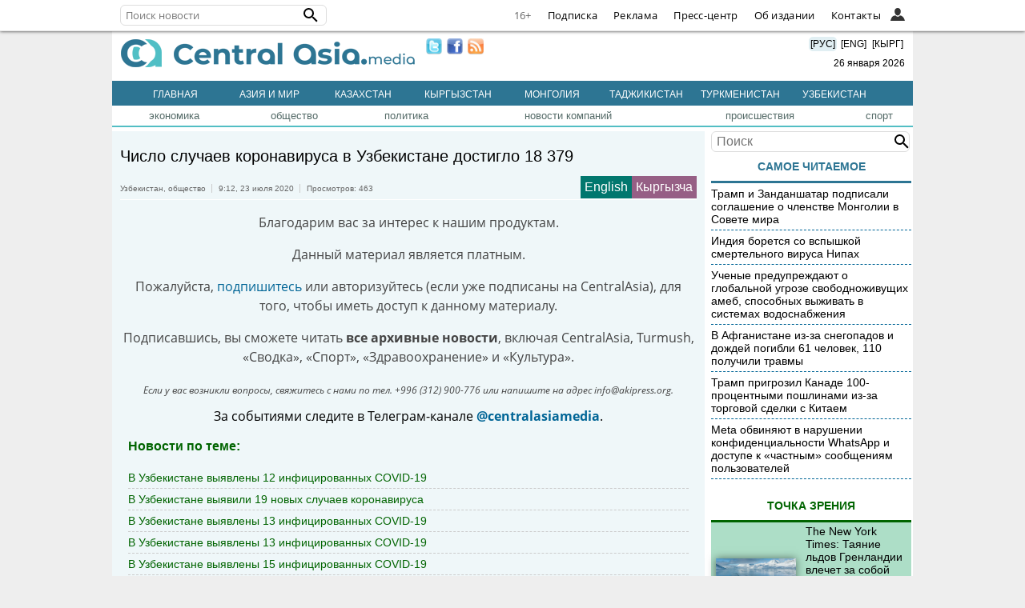

--- FILE ---
content_type: text/html; charset=UTF-8
request_url: https://centralasia.media/news:1634114
body_size: 57687
content:
<!DOCTYPE HTML>
<html>

<head>
    <title>CentralAsia: Число случаев коронавируса в Узбекистане достигло 18 379</title>
    <link type="image/png" href="/img/ca-icon.png" rel="icon">
    <meta name="viewport" content="width=device-width, initial-scale=1">
    <META http-equiv="content-type" content="text/html; charset=utf-8">
    <meta name='yandex-verification' content='404575365a7c71ae' />
    <meta name="apple-itunes-app" content="app-id=1136576705">
    <meta content="all" name="robots">
    <link rel='canonical' href='https://centralasia.media/news:1634114'>
            <meta content='article' property='og:type'>
            <meta content='коронавирус' name='keywords'>
            <meta content='Число случаев коронавируса в Узбекистане достигло 18 379' name='description'>
            <meta name='twitter:card' content='summary_large_image'>
            <meta name='twitter:site' content='@Centrasia'/>
            <meta name='twitter:url' content='https://centralasia.media/news:1634114'/>
            <meta name='twitter:title' content='Число случаев коронавируса в Узбекистане достигло 18 379'/>
            <meta name='twitter:image:src' content='https://st-1.akipress.org/st_gallery/4/1000704.d322f201337ee8171d6058241dee8a6f.500.jpg'/>
            <meta name='twitter:description' content='Число случаев коронавируса в Узбекистане достигло 18 379'/>

            <meta property='og:image' content='https://st-1.akipress.org/st_gallery/4/1000704.d322f201337ee8171d6058241dee8a6f.500.jpg'/>
            <meta property='og:title' content='Число случаев коронавируса в Узбекистане достигло 18 379'/>
            <meta property='og:url' content='https://centralasia.media/news:1634114'/>
            <meta property='og:description' content='Число случаев коронавируса в Узбекистане достигло 18 379'/>
            <meta property='article:published_time' content='2020-07-23T09:12:48+06:00'>    <meta property="fb:app_id" content="1181946218862793" />
    <link rel="alternate" type="application/rss+xml" href="https://centralasia.media/rss/" title="CentralAsia RSS feeds">
    <script src="//st-1.akipress.org/js/jquery-1.11.2.min.js"></script>
    <script type='text/javascript' src='//st-1.akipress.org/js/lightbox3.min.js'></script>
    <link href='//st-1.akipress.org/css/lightbox_02.css' rel='stylesheet'>
    <link rel="stylesheet" href="/uiall-font/fontellokg/css/kg.css">
    <link href='/css/style.css?v1.5.1' rel='stylesheet'>
    <script src="/uiall-js/addtocopy2.js?version=1"></script>
    <script src="/js/calendar.js" type="text/javascript"></script>

    <script>
        (function(i, s, o, g, r, a, m) {
            i['GoogleAnalyticsObject'] = r;
            i[r] = i[r] || function() {
                (i[r].q = i[r].q || []).push(arguments)
            }, i[r].l = 1 * new Date();
            a = s.createElement(o),
                m = s.getElementsByTagName(o)[0];
            a.async = 1;
            a.src = g;
            m.parentNode.insertBefore(a, m)
        })(window, document, 'script', '//www.google-analytics.com/analytics.js', 'ga');
        ga('create', 'UA-179005-26', 'auto');
        ga('send', 'pageview');
    </script>

    <script async src="https://www.googletagmanager.com/gtag/js?id=G-ZMW4L3KL6T"></script>
    <script>
        window.dataLayer = window.dataLayer || [];

        function gtag() {
            dataLayer.push(arguments);
        }
        gtag('js', new Date());
        gtag('config', 'G-ZMW4L3KL6T');
    </script>
    <script async src='//online.akipress.org/counter/?getjs&v1_3'></script>
        <link rel='stylesheet' href='/uiall-css/aki_cast/2/css.css?1'>
        <script type='text/javascript' src='/uiall-css/aki_cast/2/js.js?11'></script>
        <link rel='stylesheet' type='text/css' href='/uiall-css/aki_gallery/aki_gallery.css?1'>
        <script src='/uiall-css/aki_gallery/aki_gallery.js?11'></script>
            <script>
        $(document).ready(function(d) {
            parametr = {
                auto: false,
                start: 0,
                intensiv: 5
            }
            d(".tophot li").mouseover(function() {
                if (d(this).hasClass("here")) {} else {
                    d(".tophot li").removeClass("here");
                    d(this).addClass("here");
                    bem = d(this).attr("id");
                    d(".main-hot .img:visible").fadeOut(300, function() {});
                    d("#imgfor" + bem).fadeIn(300)
                }
            });
            var myInterval = setInterval(triggerclick, parametr.intensiv * 1000);

            function triggerclick() {
                if (parametr.auto) {
                    ret = Math.floor(Math.random() * 3);
                } else {
                    (parametr.start < 3) ? parametr.start = parametr.start + 1: parametr.start = 0;
                    ret = parametr.start;
                }
                d(".tophot li:eq(" + ret + ")").trigger("mouseover");
            }
            d('.main-hot').mousemove(function() {
                clearInterval(myInterval)
            });
            d('.main-hot').mouseleave(function() {
                clearInterval(myInterval)
                myInterval = setInterval(triggerclick, parametr.intensiv * 1000)
            });
        });
    </script>
    <script src="/js/raySlider.js"></script>
    <script type="text/javascript">
        $(document).ready(function() {
            $("#events").raySlider({
                speed: 4500,
                auto: true
            });
            $("#showHideContent").click(function() {
                if ($(".content").is(":hidden")) {
                    $(".content").css({
                        "display": "table-row"
                    });
                } else {
                    $(".content").css({
                        "display": "none"
                    });
                }
                return false;
            });
            $("#newstext").addtocopy();
        });
    </script>
    <script>
        var akiv = "59838025.1769434398-7d28b9f4a05d935051aaa5eb86d611ed";

        function aki_st_ison() {
            try {
                return 'localStorage' in window && window['localStorage'] !== null;
            } catch (e) {
                console.warn("st off o_O");
                return false;
            }
        }

        function aki_st_set(k, v) {
            if (!aki_st_ison()) {
                return false;
            }
            try {
                localStorage["aki." + k] = v;
            } catch (e) {
                if (e == QUOTA_EXCEEDED_ERR) {
                    console.warn("st full >_<");
                    return false;
                }
            }
            return true;
        }

        function aki_st_get(k) {
            if (!aki_st_ison()) {
                return false;
            }
            var v = localStorage["aki." + k];
            if (v === null) {
                console.warn("st key null -_-");
                return false;
            }
            return v;
        }
        var akiuid = aki_st_get("uid");
        if (!akiuid && aki_st_set("uid", akiv)) {
            akiuid = akiv;
        }
    </script>
    <style>
        .tag-banner {
            text-align: center;
        }

        .tag-banner img {
            width: 100%;
            max-width: 700px;
            height: auto;
        }

        .special-text-block {
            padding: 20px;
            border-top: 1px solid #444;
            border-bottom: 1px solid #444;
            font-size: 0.9rem;
            margin: 10px 20px 30px;
        }

        .special-text-block a {
            color: #0414ce;
        }

        @media (max-width: 1005px) and (min-width: 761px) {
            .corona_map iframe {
                height: 800px;
            }
        }

        @media (max-width: 430px) {
            .corona_map iframe {
                height: 600px;
            }
        }

        @media (max-width: 744px) and (min-width: 431px) {
            .corona_map iframe {
                height: 750px;
            }
        }
    </style>
        <script async src="https://pagead2.googlesyndication.com/pagead/js/adsbygoogle.js?client=ca-pub-6608006647539426" crossorigin="anonymous"></script>
    <script>
        window.yaContextCb = window.yaContextCb || []
    </script>
    <script src="https://yandex.ru/ads/system/context.js" async></script>
</head>

<body>
    <script type="text/javascript">
    $(function() {
        const $menu = $('.l');
        $(document).mouseup(e => {
            if (!$menu.is(e.target) && $menu.has(e.target).length === 0) { // if the target of the click isn't the container nor a descendant of the container
                 $menu.find(".openCloseElem").each(function () {
                    document.getElementById(this.id).classList.add('nav-hide');
                });
            }
        });
	$(".openCloseElemBtn").click(function () { 
		var elem = $(this).next().attr("id");
            	var menuElem = document.getElementById(elem);
          	if(menuElem.className.indexOf('nav-hide') > 0) {
			$menu.find(".openCloseElem").each(function () {
                    		document.getElementById(this.id).classList.add('nav-hide');
                	});
-               	menuElem.classList.remove('nav-hide');
		} else {            
            		menuElem.classList.add('nav-hide');
          	}
        });
        /*$menu.mouseenter(function () {
            var elem = $(this).find(".openCloseElem").attr("id");
            var menuElem = document.getElementById(elem);
            menuElem.classList.remove('nav-hide');
        });
        $('.l').mouseleave(function () {
            var elem = $(this).find(".openCloseElem").attr("id");
            var menuElem = document.getElementById(elem);
            menuElem.classList.add('nav-hide');
        });*/
        var searchFieldWidth = 180;
        $(".crosstop-search input[type=text]").focusin(function () {
            if($(window).width() < 740) {
                $(".crosstop-search").animate({
                    "width": "100%",
                    "margin-left": 0
                });
                $(".cl").css({display: "none"});
            }
        });
        $(".crosstop-search input[type=text]").focusout(function (){
            if($(window).width() < 740) {
                $(".crosstop-search").animate({
                    "width": searchFieldWidth + "px",
                    "margin-left": "38px"
                });
                $(".cl").css({display: "block"});
            }       
    		});
    });
</script>
<style>
	.crosstop ul, .crosstop ul li {
		padding: 0;
		margin: 0;
		list-style: none;
	}
	.crosstop ul a {
		color: #000;
		text-decoration: none;
	}
	.crosstop-fixed {
		height: 38px;
	}
    .crosstop {
        margin: 0 auto;
        width: 100%;
        position: fixed;
        z-index: 11;
        height: 38px;
        line-height: 38px;
        background-color: #fff;
        border-bottom: 1px solid #e6e6e6;
        font-family: opensans;
        font-size: 13px;
        top:0;
        box-shadow: 0 0 4px rgba(0,0,0,0.8);
    }
    .crosstopBody {
        max-width:1000px; 
        margin:0 auto;
        position: relative;
    }
    .crosstop ul.menuRight {
        display: flex;
        justify-content: flex-end;
        float: right;
    }
    .crosstop .iconInHeader .user {
        background-image: url("/uiall-img/whoiswho/userFilled.svg");
        height: 18px;
        position: absolute;
        top: 10px;
        width: 18px;
        background-repeat: no-repeat;
        background-size: contain;
        cursor: pointer;
        right: 25px;
    }
    .crosstop .iconInHeader:hover .user {
        background-image:url("/uiall-img/whoiswho/user.svg");
    }
    .crosstop ul.menuRight > li {
        border-bottom: medium none transparent;
        color: #333;
        font-size: 1em;
        height: auto;
        letter-spacing: 0.3px;
        padding: 0 10px;
        line-height: 38px;
        display: inline;
    }
    .crosstop ul.menuRight > li a:hover {
        border-bottom: 2px solid #333;
    }
    #crosstop-enter-form, #crosstopUserInfo {
        position: absolute;
        width: 250px;
        right: 0;
        background-color: #fff;
        border: 1px solid #e6e6e6;
        border-top-width: 0;
        overflow: hidden;
        padding: 0;
        top: 38px;
        z-index: 99;
        line-height:1.5;
    }
    #crosstop-enter-form > div{
        padding:10px;
        overflow:hidden;
    }
    #crosstop-enter-form input[type="text"], #crosstop-enter-form input[type="password"] {
        width: 100%;
        border: 1px solid #CCC;
        box-sizing: border-box;
        -moz-box-sizing: border-box;
        -webkit-box-sizing: border-box;
        -ms-box-sizing: border-box;
        padding: 5px 10px;
        margin:5px 0;
        border-radius: 4px;
        -moz-border-radius: 4px;
        -webkit-border-radius: 4px;
        -khtml-border-radius: 4px;
    }
    #crosstop-enter-form input[type="submit"]{
        background: #d32323;
        color: white;
        float: left;
        padding: 10px 15px;
        border: none;
    }
    #crosstop-enter-form input[type="submit"]:hover{
        background: #FC7573;
    }
    #crosstop-enter-form > div > div{
        float:right;
    }
    #crosstop-enter-form > div > div > div > a{
        font-size: 11px!important;
        line-height: 1.5;
    }
    .crosstop-search {
        float: left;
        margin: 6px 0 6px 0;   
        width: 250px;
	line-height: 1;
    }
    .crosstop-search form {
        -webkit-box-sizing: border-box;
        -moz-box-sizing: border-box;
        box-sizing: border-box;
        margin: 0;
        background: transparent;
        position: relative;
        line-height: 16px;
        color: #000;
        display: inline-block;
        width:100%;
    }
    .crosstop-search input[type="text"] {
        font-family: inherit;
        font-size: 1em;
        line-height: 18px;
        display: inline-block;
        padding: 3px 0 3px 6px;
        border: 1px solid #ddd;
        border-radius: 6px;
        width: 100%;
        background-color: #fff;
    }
    .crosstop-search button {
        display: inline-block;
        position: absolute;
        top: 1px;
        right: 0;
        vertical-align: middle;
        overflow: visible;
        background: transparent;
        border: 0 none;
        margin: 0;
        padding: 0;
        cursor: pointer;
        outline: 0;
        -webkit-appearance: button;
    }
    .crosstop .nav svg { width:24px; height:24px; }
    .crosstop .nav button, .crosstop .iconInHeader {
        position: absolute;
        z-index: 1;
        overflow: visible;
        background: transparent;
        border: 0 none;
        padding: 0;
        cursor: pointer;
        outline: 0;
        -webkit-appearance: button;
        height: 38px;
        width: 50px;
        margin: 0 0 0 -15px;
        line-height: 1;
    }
    .crosstop .nav .sr-only {
        position: absolute;
        width: 1px;
        height: 1px;
        margin: -1px;
        overflow: hidden;
        padding: 0;
        border: 0 none;
        clip: rect(0px,0px,0px,0px);
    }
    .crosstop .nav .projects-nav {
        width: 500px;
        max-width: 100%;
        max-height: 100%;
        position: absolute;
        top: 38px;
        left: 0;
        z-index: 1;
    }
    .crosstop .nav ul.menu-row {
        margin: 0;
        padding: 14px 10px 4px;
        border: 1px solid rgba(97,97,97,0.2);
        overflow: hidden;
        background-color:#fff;
    }
    .crosstop .nav ul.menu-row:first-child {
        border-bottom: 1px solid #e6e6e6;
        border-top: none;
    }
    .crosstop .nav ul.menu-row:last-child {
        padding-top: 8px;
        padding-bottom: 10px;
        border-top: none;
    }
    .crosstop .nav ul.menu-row li {
        float: left;
        width: 50%;
    }
    .crosstop .nav ul.menu-row a, #crosstopUserInfo ul li {
        color: #616161;
        display: block;
        padding: 4px 0;
        margin: 0 8px;
        line-height: 22px;
    }
    .crosstop .nav ul.menu-row a:hover {
        color: #333;
    }
    .crosstop .nav-hide {
        display: none;
    }
    .crosstop .av {
        width: auto;
        height: 36px;
        border-radius: 50%;
        margin: 2px;
        cursor: pointer;
    }
    #crosstopUserInfo {
        width: auto;
        padding: 10px;
    }
    .crosstop .bold {
        font-weight: bold;
    }
    .crosstop .age {
    	color: #666!important;
    }
@font-face {font-family:"opensans";font-weight: normal;src: url(https://st-1.akipress.org/uiall-font/fonts/wfo-OpenSans-Regular.woff);font-display: swap;}
@font-face {font-family:"opensans";font-weight: bold;src: url(https://st-1.akipress.org/uiall-font/fonts/wfo-OpenSans-Bold.woff);font-display: swap;}
@font-face {font-family:"opensans";font-style:italic;src: url(https://st-1.akipress.org/uiall-font/fonts/wfo-OpenSans-Italic.woff);font-display: swap;}
    @media (max-width: 1500px) {
        .crosstopBody { width: 100%; }
        .crosstopBody > div { margin: 0 10px; }
         
    }
    @media (max-width: 1040px) {
        .hideLink { display: none!important; }
    }
    @media (max-width: 740px) {
        .crosstop-search { width: 130px; }
    }

</style>
<div class='crosstop-fixed'><div class='crosstop'>
<div class='crosstopBody'>
<div>


<div  class='crosstop-search'><form method='POST' action='/news:1634114'><input type='text' name='find' placeholder='Поиск новости' value=''><button title='Поиск новости' type='submit' role='button'><svg style='width:24px;height:24px;display:block;' viewBox='0 0 24 24' xmlns='http://www.w3.org/2000/svg'><path d='M9.5,3A6.5,6.5 0 0,1 16,9.5C16,11.11 15.41,12.59 14.44,13.73L14.71,14H15.5L20.5,19L19,20.5L14,15.5V14.71L13.73,14.44C12.59,15.41 11.11,16 9.5,16A6.5,6.5 0 0,1 3,9.5A6.5,6.5 0 0,1 9.5,3M9.5,5C7,5 5,7 5,9.5C5,12 7,14 9.5,14C12,14 14,12 14,9.5C14,7 12,5 9.5,5Z'></path></svg></button></form></div>
<ul class='menuRight'>
	<li class='cl age'>16+</li>
	<li class='hideLink'><a href='//subscribe.akipress.org/?place=crosstop'>Подписка</a></li>
	<li class='hideLink'><a href='//reklama.akipress.org/'>Реклама</a></li>
	<li class='hideLink'><a href='//presscenter.akipress.org/?place=crosstop'>Пресс-центр</a></li>
   
	<li class='hideLink'><a href='/disclamer/?place=crosstop'>Об издании</a></li>
	<li class='hideLink'><a href='/about/?place=crosstop'>Контакты</a></li>
	 <li class='l cl'>
		<button class='iconInHeader openCloseElemBtn'><span class='user'></span></button> 
		<div id='crosstopAuth' class='openCloseElem nav-hide'>            
			<form id='crosstop-enter-form' method='POST' action='/yellow.aki/regauth1.php'>
				<input type='hidden' name='_import_redirect' value='centralasia.media/news:1634114'>
				<div>
					<input type='text' name='_am' placeholder='Email' value=''>
				 	<input type='password' name='_ap' placeholder='Пароль' value=''>
					<p style='margin: 5px 0;'><input type='checkbox' name='_ar' >Чужой компьютер</p>
					<input type='submit' class='crosstop-auth' value='войти'> 
					<div>
						<div><a href='/news:1634114/account/#forg'>Забыл пароль?</a></div>
						<div><a href='/news:1634114/account/#reg'>Регистрация</a></div>
					</div>
					<div style='clear: both'></div>
				</div>				
			</form>
		</div>						
	</li>
</ul>
</div>
</div>
</div>
</div>
    <style>
        .crosstop {
            z-index: 10;
        }
    </style>
    <div class="wrapper">
        <ins data-revive-zoneid="234" data-revive-ct0="INSERT_ENCODED_CLICKURL_HERE" data-revive-id="64c128dda166fb7995676143ecac3c66"></ins>        <div class='header' id='header'>
            <div class="logo">
                <a href="/"><img border="0" alt="CentralAsia.media" src="/img/centralasia.png"></a>
                <div class="adaptmenu">
                    <ul>
                        <li class='noactive' style='color:#fff;'><a href="/">Главная</a></li>
                        <li class='noactive'>
		    <a href='/country:5/' >Азия и мир</a>
		</li><li class='noactive'>
		    <a href='/country:1/' >Казахстан</a>
		</li><li class='noactive'>
		    <a href='/country:4/' >Кыргызстан</a>
		</li><li class='noactive'>
		    <a href='/country:7/' >Монголия</a>
		</li><li class='noactive'>
		    <a href='/country:2/' >Таджикистан</a>
		</li><li class='noactive'>
		    <a href='/country:6/' >Туркменистан</a>
		</li><li class='noactive'>
		    <a href='/country:3/' >Узбекистан</a>
		</li>                    </ul>
                </div>
            </div>
            <div class='lnmob'>
                <span class="langchange" onclick="window.location='/'" style="background: #e1eff3;">[РУС]</span>
                <span class="langchange" onclick="window.location='//akipress.com'">[ENG]</span>
                <span class="langchange" onclick="window.location='//barakelde.org'">[КЫРГ]</span>
                <div style="padding:10px 0 5px 0"></a>&nbsp;&nbsp;26&nbsp;января&nbsp;2026</div>
            </div>
            <div style='margin:10px;'>
                <a href="//twitter.com/Centrasia" target="_blank"><img border="0" width="20" src="/img/twitter.png" style="float: left; padding: 0 3px;"></a>
                <a href="//www.facebook.com/centralasian" target="_blank"><img border="0" width="20" src="/img/facebook.png" style="float: left; padding: 0 3px;"></a>
                <a href="/rss/"><img border="0" width="20" src="/img/rss.jpg" style="float: left; padding: 0 3px;"></a>
            </div>
        </div>
                <div>
            <div class="regmenu">
                <ul>
                    <li class='noactive' style='color:#fff;'><a href="/">Главная</a></li>
                    <li class='noactive' style='color:#fff;'>
            <a href='/country:5' >Азия и мир</a>
        </li><li class='noactive' style='color:#fff;'>
            <a href='/country:1' >Казахстан</a>
        </li><li class='noactive' style='color:#fff;'>
            <a href='/country:4' >Кыргызстан</a>
        </li><li class='noactive' style='color:#fff;'>
            <a href='/country:7' >Монголия</a>
        </li><li class='noactive' style='color:#fff;'>
            <a href='/country:2' >Таджикистан</a>
        </li><li class='noactive' style='color:#fff;'>
            <a href='/country:6' >Туркменистан</a>
        </li><li class='noactive' style='color:#fff;'>
            <a href='/country:3' >Узбекистан</a>
        </li>                </ul>
            </div>
        </div>
        <table class='TOPMENU' width='1000' cellspacing='0' cellpadding='0'>
    <tr><td ><a href='/category:1/'>экономика</a></td><td ><a href='/category:2/'>общество</a></td><td ><a href='/category:3/'>политика</a></td><td ><a href='/category:4/'>новости компаний</a></td><td ><a href='/category:6/'>происшествия</a></td><td ><a href='/category:8/'>спорт</a></td></tr>
</table>                <div><div id="maincontent"><div class="blocks article-text-1634114">
	<div class="gg"><ins data-revive-zoneid="73" data-revive-ct0="{clickurl_enc}" data-revive-id="64c128dda166fb7995676143ecac3c66"></ins></div>
	<div style="font-size: 20px;margin:10px 0 15px 0;">
                Число случаев коронавируса в Узбекистане достигло 18 379</div>
	<ul class='newsToolbar'>
  		<li style='padding:0 4px 0 0; border-left:none;'><a href='/country:3/'>Узбекистан</a>, <a  href='/category:2/'>общество</a></li>
		<li>9:12,&nbsp;23 июля 2020</li>
		<li>Просмотров:&nbsp;463</li>
				<span class='news_translate kg'><a href='//barakelde.org/news:406464/?from=canews&place=translate'>Кыргызча</a></span><span class='news_translate en'><a href='//akipress.com/news:645926/?from=canews&place=translate'>English</a></span>	</ul>
	<div class='newstext' id='newstext'><div style='text-align:center;color:#444;'>
      <p>Благодарим вас за интерес к нашим продуктам.</p>
      <p>Данный материал является платным.</p>
      <p>Пожалуйста, <a href='http://subscribe.akipress.org/' target='blank'>подпишитесь</a> или авторизуйтесь (если уже подписаны на CentralAsia), для того, чтобы иметь доступ к данному материалу.</p>
	<p>Подписавшись, вы сможете читать <b>все архивные новости</b>, включая CentralAsia, Turmush, «Сводка», «Спорт», «Здравоохранение» и «Культура».</p>
      <i style='font-size: 0.75rem;'>Если у вас возникли вопросы, свяжитесь с нами по тел. +996 (312) 900-776 или напишите на адрес info@akipress.org.</i>
      <!--# include virtual="/aki6/embed-subs.php?news:1634114&inpack=3" wait="yes"-->
      </div><div style='text-align: center;margin: 0.5em auto;'>За событиями следите в Телеграм-канале <a href='https://t.me/centralasiamedia'><strong>@centralasiamedia</strong></a>.</div></div><style>
                    .story_netlist{color:darkgreen;padding:0 10px;}
                    .story_list_elem{padding:5px 0; overflow: hidden; border-bottom: 1px dashed #ccc;}
                    .story_list_elem a {color:darkgreen; border-bottom:none;text-decoration:none;}

                </style>
                <div class='story_netlist'>
                    <h3>Новости по теме:</b></h3>
                    <div class='list'><div class='story_list_elem'>
                                <div>
                                    <a href='//centralasia.media/news:1808710'>
                                        В Узбекистане выявлены 12 инфицированных COVID-19
                                    </a>
                                </div>
                            </div><div class='story_list_elem'>
                                <div>
                                    <a href='//centralasia.media/news:1808096'>
                                        В Узбекистане выявили 19 новых случаев коронавируса
                                    </a>
                                </div>
                            </div><div class='story_list_elem'>
                                <div>
                                    <a href='//centralasia.media/news:1807537'>
                                        В Узбекистане выявлены 13 инфицированных COVID-19
                                    </a>
                                </div>
                            </div><div class='story_list_elem'>
                                <div>
                                    <a href='//centralasia.media/news:1807274'>
                                        В Узбекистане выявлены 13 инфицированных COVID-19
                                    </a>
                                </div>
                            </div><div class='story_list_elem'>
                                <div>
                                    <a href='//centralasia.media/news:1806646'>
                                        В Узбекистане выявлены 15 инфицированных COVID-19
                                    </a>
                                </div>
                            </div></div></div><div class='share-aki-btns aki-show-mobile small-aki-btns '>
                <script>
                    var news = {"thumb":"https:\/\/st-1.akipress.org\/st_gallery\/4\/1000704.d322f201337ee8171d6058241dee8a6f.500.jpg","title":"\u0427\u0438\u0441\u043b\u043e \u0441\u043b\u0443\u0447\u0430\u0435\u0432 \u043a\u043e\u0440\u043e\u043d\u0430\u0432\u0438\u0440\u0443\u0441\u0430 \u0432 \u0423\u0437\u0431\u0435\u043a\u0438\u0441\u0442\u0430\u043d\u0435 \u0434\u043e\u0441\u0442\u0438\u0433\u043b\u043e 18 379","url":"https:\/\/centralasia.media\/news:1634114"};
                    var api_id = "770731229642973";
                </script>

                <iframe src="https://www.facebook.com/plugins/like.php?href=https://centralasia.media/news:1634114&width=62&layout=box_count&action=like&size=small&share=false&height=65&appId=770731229642973" width="62" height="65" style="border:none;overflow:hidden" scrolling="no" frameborder="0" allowfullscreen="true" allow="autoplay; clipboard-write; encrypted-media; picture-in-picture; web-share"></iframe>

                <div>
                    <div id="facebook_share_counter_block"><span>0</span><div class="share-arrow-down"></div></div>
                    <a href="javascript:void(0);" class="fontello-icon-facebook-1 facebook_share_btn" id="facebook_share_btn"><span>Поделиться</span></a>
                </div>
                <div>
                    <div id="twitter_share_counter_block"><span>0</span><div class="share-arrow-down"></div></div>
                    <a href="javascript:void(0);" id="twitter_share_btn" class="fontello-icon-twitter-3 twitter_share_btn"><span>Твиттер</span></a>
                </div>
                <div>
                    <div id="vk_share_counter_block"><span>0</span><div class="share-arrow-down"></div></div>
                    <a href="javascript:void(0);" id="vk_share_btn" class="fontello-icon-vkontakte-rect-1 vk_share_btn"><span>ВКонтакте</span></a>
                </div>
                <div>
                    <div id="ok_share_counter_block"><span>0</span><div class="share-arrow-down"></div></div>
                    <a href="javascript:void(0);" id="ok_share_btn" class="fontello-icon-odnoklassniki ok_share_btn"><span>Поделиться</span></a>
                </div>	
                <div>
                    <div id="view_counter_block"><span>463</span><div class="share-arrow-down"></div></div>
                    <a href="javascript:void(0);" id="view_btn"><span>Просмотры</span></a>
                </div>
            </div>
            <button class="share-fab aki-visible-xs aki-visible-sm" id="aki_share_fab" data-url="https://centralasia.media/news:1634114" data-lang="ru">
                <span></span>
            </button><div style='padding: 10px 0;'>
                <a target='blank'  href='/print:1634114'>
                    <img border='0' alt='print' src='//st-1.akipress.org/akipress.com/print_rus.png'>
                </a>
            </div><div class='ggInNews'>
                    <ins data-revive-zoneid='104' data-revive-ct0='{clickurl_enc}' data-revive-id='64c128dda166fb7995676143ecac3c66'></ins>
                </div>
					<div id='id-C-A-1716114-8-1'></div>
					<script>window.yaContextCb.push(()=>{
					Ya.Context.AdvManager.renderWidget({
						renderTo: 'id-C-A-1716114-8-1',
						blockId: 'C-A-1716114-8'
					})
					})</script>
				</div>
<div id='scroll_load_aki_news'>
</div>

    <div id="aki_native_ad_cont">
        <a target="_top" href="javascript:;"></a>
        <script type="text/javascript" src="/uiall-js/aki_native.js"></script>
        <script type="text/javascript">
            var aki_n_a_v_n = readCookie("aki_n_a_v_n");
            if (aki_n_a_v_n == null) {
                createCookie("aki_n_a_v_n", 1, 24, "ca-news.org");
            } else {
                if (aki_n_a_v_n >= 100) {
                    aki_n_a_v_n = 0;
                }
                createCookie("aki_n_a_v_n", ++aki_n_a_v_n, 24, "ca-news.org");
            }
        </script>
                <link rel="stylesheet" type="text/css" href="/uiall-css/aki_native.css">
        <script type="text/javascript"
                src="//bulbul.kg/native_ad/?aki_navn=1&aki_navid=&pid=9&t=1769434398&owner=centralasia.media&referer=centralasia.media/news:1634114&zone=newstext&nid=1634114"></script>
            </div>
<script type="text/javascript">
	var scrollLoadBannerPos = 2;
    function akiNewsScrollLoad(targetId, projectId, newsId, from, newsTitle, loadUrl, newsBodyClassNames, limit) {
        //Keep declared with empty body if you don't need extra actions after loading
        function actionsOnScrollLoad(newsId) {

        }
        function change_url(page, url) {
            if (typeof (history.pushState) != 'undefined') {
                var obj = { Page: page, Url: url };
                history.pushState(obj, obj.Page, obj.Url);
                //          history.replaceState({}, '', obj.Url);
            }
        }

        function load_news(){
            var loader = $('<div/>', {'class': 'lds-dual-ring'});
            var newsItem = $('<div/>', {'class': newsBodyClassNames});
            newsItem.append(loader);
            targetCont.append(newsItem);
            newsLoading = true;
            var newsIds = [];
            for(var i=0;i<newsList.length;i++){
                newsIds.push(newsList[i].id);
                //console.log(i+":"+newsCurrent+": "+newsList[i].id);
            }
            $.ajax({
                url: loadUrl,
                method: 'GET',
                data: {pid: projectId, nids: newsIds.join(",")},
                dataType: 'json'
            }).done(function(data) {
                if(data.success) {
                    newsItem.removeClass('scroll-loading').html(data.html);
                    newsList[newsLoadedCnt] = {id: data.id, title: data.title, top: newsItem.offset().top, bot: (newsItem.offset().top + newsItem.height()), urlp: newsUrlSuff};
                    actionsOnScrollLoad(data.id);
                    newsLoadedCnt++;
                    newsLoading = false;
			//Show banner at pos
			  var scrollLoadBannerEl = $(".scroll-load-banner.pos-"+scrollLoadBannerPos);
			  if(scrollLoadBannerEl.length > 0 && newsLoadedCnt == scrollLoadBannerPos) {
				  $(scrollLoadBannerEl).insertAfter(newsItem);
				  scrollLoadBannerEl.css("display", "block");
			  }
                } else {
                    newsItem.removeClass('scroll-loading').empty();
                }
            }).fail(function() {
                newsItem.removeClass('scroll-loading').empty();
            });
        }

        var windowHeight = $(window).height();
        var scrollCenter = $(window).scrollTop() + window.innerHeight/2;
        var targetCont = $(targetId);
        if(targetCont === undefined || targetCont.length === 0) {
            return;
        }
        var newsLimit = limit!==undefined?limit:3;//Default is 3
        var newsLoadedCnt = 1;
        var scrollTop = 0;
        var isBottom = 0;
        var newsLoading = false;
        var newsList = [];
        var newsVisited = [];
        var targetOffTop = targetCont.offset().top;
        newsList[0] = {id: newsId, title: newsTitle, top: 0, bot: targetOffTop, urlp: '/'+location.search};
        var newsCurrent = 0;
        var newsUrlSuff = '/?from='+from+'&place=newsload';
        var newsLastChanged = 0;
        if(newsBodyClassNames===undefined) {
            newsBodyClassNames = 'aki-news-item';//Default class name for news item
        }

        $(window).scroll(function() {
            scrollTop = parseInt($(this).scrollTop());
            scrollCenter = scrollTop + windowHeight/2;
            isBottom = targetOffTop + targetCont.outerHeight() - windowHeight - 100;

            if(newsLoadedCnt < newsLimit && scrollTop >= isBottom && !newsLoading) {
                load_news();
            }
            for(var i = 0; i < newsList.length; i++) {
                if(scrollCenter > newsList[i].top && scrollCenter < newsList[i].bot) {
                    newsCurrent = i;
                    if(newsLastChanged !== newsCurrent) {
                        document.title = newsList[i].title;
                        var newsLng = '/news:';
                        change_url(newsList[i].title,  newsLng + (newsList[i].id) + newsList[i].urlp);
                        newsLastChanged = i;
                        if(newsVisited[newsList[i].id] !== 1) {
									online_func();
			            		ga('send', 'pageview', '/news:' + newsList[i].id + newsUrlSuff);
			            		aki_news_view_inc("/global--api/news/counter/views.php", projectId, newsList[i].id);
		                		newsVisited[newsList[i].id] = 1;
	                		}
                    }
                    break;
                }
            }
        });
    }
    $(document).ready(function() {
        akiNewsScrollLoad("#scroll_load_aki_news", 9, '1634114', 'centralasia', 'Число случаев коронавируса в Узбекистане достигло 18 379', '/load/');
        /*var id = '1634114';
        if(id) {
            var hasRead_ca = localStorage.getItem('hasRead_ca');
            hasRead_ca = (hasRead_ca) ? JSON.parse(hasRead_ca) : [];
            console.log(hasRead_ca);
            if (!hasRead_ca.includes(id)) {
                hasRead_ca.push(id); //console.log(hasRead_ca);
                localStorage.setItem("hasRead_ca", JSON.stringify(hasRead_ca));
            }
        }*/
		$('.spoiler_text').hide(); $('.spoiler_title').click(function () { $(this).next().toggle(); $(this).parent('.spoiler').toggleClass('spoiler_open'); }); $('#convform-form .panel-body').hide(); $('.panel-header.convform-header').click(function () { $('#convform-form .panel-body').toggle(); $(this).toggleClass('open'); }); if (window.location.hash == '#exchange') { $('html, body').stop().animate({ 'scrollTop': $('#exchange').offset().top - 30 }, 200, 'swing'); } 
    });
</script>


</div>
	<div id="sidebar">
	<style>
	.search-right {
		position:relative;
	}
	.search-right input[name="query"] {
		font-family: inherit;
		font-size: 16px;
		line-height: 18px;
		display: inline-block;
		padding: 3px 0 3px 6px;
		border: 1px solid #ddd;
		border-radius: 6px;
		width: 96%;
	} 
	.search-right button {
		display:inline-block;
		position:absolute;
		top:1px;
		right:0;
		vertical-align:middle;
		overflow:visible;
		background:transparent;
		border:0 none;
		margin:0;
		padding:0;
		cursor:pointer;
		outline:0;
		-webkit-appearance:button;
	}
	</style>
	<div class="search-right">
		<form method="get" action="/search/" >
			<input type="hidden" name="place" value="canews-right"><input type="text" name="query" placeholder="Поиск" value="">
			<button title="Поиск" class="btn" type="submit" role="button">
				<svg style="width:24px;height:24px;display:block;" viewBox="0 0 24 24" xmlns="http://www.w3.org/2000/svg"><path d="M9.5,3A6.5,6.5 0 0,1 16,9.5C16,11.11 15.41,12.59 14.44,13.73L14.71,14H15.5L20.5,19L19,20.5L14,15.5V14.71L13.73,14.44C12.59,15.41 11.11,16 9.5,16A6.5,6.5 0 0,1 3,9.5A6.5,6.5 0 0,1 9.5,3M9.5,5C7,5 5,7 5,9.5C5,12 7,14 9.5,14C12,14 14,12 14,9.5C14,7 12,5 9.5,5Z"></path></svg>
			</button>
		</form>
	</div>
	<div class="gg"><ins data-revive-zoneid="2" data-revive-ct0="{clickurl_enc}" data-revive-id="64c128dda166fb7995676143ecac3c66"></ins></div>			<div id="adfox_167023531812122702"></div>
		<script>
			window.yaContextCb.push(()=>{
				Ya.adfoxCode.createAdaptive({
					ownerId: 375321,
					containerId: 'adfox_167023531812122702',
					params: {
						pp: 'g',
						ps: 'gdhd',
						p2: 'hyni'
					}
				}, ['desktop'], {
					tabletWidth: 830,
					phoneWidth: 480,
					isAutoReloads: false
				})
			})
		</script>
			<div class='most'>
                <div>
                    <div class='panel-header'>Самое читаемое</div>
                    <div class='clear'></div>
                </div>
                <div class='most-list'>
                    <div class='most-popular-list'><div style='border-bottom:1px dashed #006596; padding: 5px 0;'>
                        <a href='/news:2401452/?from=canews&place=topread'>
                            Трамп и Занданшатар подписали соглашение о членстве Монголии в Совете мира
                        </a>
                        <span style='color:#1C6295;font-size:9px;'>
                        </span>
				    </div><div style='border-bottom:1px dashed #006596; padding: 5px 0;'>
                        <a href='/news:2402512/?from=canews&place=topread'>
                            Индия борется со вспышкой смертельного вируса Нипах
                        </a>
                        <span style='color:#1C6295;font-size:9px;'>
                        </span>
				    </div><div style='border-bottom:1px dashed #006596; padding: 5px 0;'>
                        <a href='/news:2402571/?from=canews&place=topread'>
                            Ученые предупреждают о глобальной угрозе свободноживущих амеб, способных выживать в системах водоснабжения
                        </a>
                        <span style='color:#1C6295;font-size:9px;'>
                        </span>
				    </div><div style='border-bottom:1px dashed #006596; padding: 5px 0;'>
                        <a href='/news:2402566/?from=canews&place=topread'>
                            В Афганистане из-за снегопадов и дождей погибли 61 человек, 110 получили травмы
                        </a>
                        <span style='color:#1C6295;font-size:9px;'>
                        </span>
				    </div><div style='border-bottom:1px dashed #006596; padding: 5px 0;'>
                        <a href='/news:2402561/?from=canews&place=topread'>
                            Трамп пригрозил Канаде 100-процентными пошлинами из-за торговой сделки с Китаем
                        </a>
                        <span style='color:#1C6295;font-size:9px;'>
                        </span>
				    </div><div style='border-bottom:1px dashed #006596; padding: 5px 0;'>
                        <a href='/news:2402559/?from=canews&place=topread'>
                            Meta обвиняют в нарушении конфиденциальности WhatsApp и доступе к «частным» сообщениям пользователей
                        </a>
                        <span style='color:#1C6295;font-size:9px;'>
                        </span>
				    </div></div></div></div><div class="gg"><ins data-revive-zoneid="16" data-revive-ct0="{clickurl_enc}" data-revive-id="64c128dda166fb7995676143ecac3c66"></ins></div>		 
				<div class='panel-header' style='color: #006400; border-bottom: 3px solid #006400;'>точка зрения</div><table class='view'><tr>
                    <td><img class='img' width='100px' border='0' src='//st-1.akipress.org/cdn-st-0/qhn/F/3853437.158e62469a3b3e217bf31b23d2174fe7.250.jpg'>
                    <td><a href='/news:2397012/?from=canews&place=viewpoint'>The New York Times: Таяние льдов Гренландии влечет за собой климатические, экономические и геополитические последствия для всего мира</a><tr>
                    <td><img class='img' width='100px' border='0' src='//st-1.akipress.org/cdn-st-0/qhn/E/3850557.281a75d0bd705630c14501554770f3ae.250.jpg'>
                    <td><a href='/news:2395966/?from=canews&place=viewpoint'>Организация тюркских государств быстро становится важнейшим инструментом взаимодействия в Центральной Азии, - The National Interest</a><tr>
                    <td><img class='img' width='100px' border='0' src='//st-1.akipress.org/cdn-st-0/qhn/C/3846351.ace6ba9035a0f208e16ab6907ac52e3b.250.jpg'>
                    <td><a href='/news:2394784/?from=canews&place=viewpoint'>«Война изменится до неузнаваемости». Полковник Генштаба России — об уроках военных действий в Украине, переменах в армии и оружии будущего</a></table>		
    <div class='ui-exchange'>
        <div class='ui-exchange-title'>Курс валют</div>
        <div class='c ui-exchange-l'></div>
        <div class='ui-exchange-cell' style='width:15%;'>&nbsp;</div>
        <div class='ui-exchange-cell'><div class='ui-sprite ui-sprite-eu' style='margin:6px auto;'></div></div>
        <div class='ui-exchange-cell'><div class='ui-sprite ui-sprite-usd' style='margin:6px auto;'></div></div>
        <div class='ui-exchange-cell'><div class='ui-sprite ui-sprite-cny' style='margin:6px auto;'></div></div>
        <div class='ui-exchange-cell'><div class='ui-sprite ui-sprite-rub' style='margin:6px auto;'></div></div>
        <div class='c ui-exchange-l'></div>
        <div class='ui-exchange-cell' style='width:15%;'><div class='ui-sprite ui-sprite-kgz' style='margin:6px auto;'></div></div>
        <div class='ui-exchange-cell'>102.67</div>
        <div class='ui-exchange-cell'>87.45</div>
        <div class='ui-exchange-cell'>12.56</div>
        <div class='ui-exchange-cell'>1.15</div>
        <div class='c ui-exchange-l'></div>
        <div class='ui-exchange-cell' style='width:15%;'><div class='ui-sprite ui-sprite-kaz' style='margin:6px auto;'></div></div>
        <div class='ui-exchange-cell'>463.05</div>
        <div class='ui-exchange-cell'>466.22</div>
        <div class='ui-exchange-cell'>64.06</div>
        <div class='ui-exchange-cell'>7.61</div>
        <div class='c ui-exchange-l'></div>
        <div class='ui-exchange-cell' style='width:15%;'><div class='ui-sprite ui-sprite-tj' style='margin:6px auto;'></div></div>
        <div class='ui-exchange-cell'></div>
        <div class='ui-exchange-cell'></div>
        <div class='ui-exchange-cell'></div>
        <div class='ui-exchange-cell'></div>
        <div class='c ui-exchange-l'></div>
        <div class='ui-exchange-cell' style='width:15%;'><div class='ui-sprite ui-sprite-uz' style='margin:6px auto;'></div></div>
        <div class='ui-exchange-cell'>3286.53</div>
        <div class='ui-exchange-cell'>2888.39</div>
        <div class='ui-exchange-cell'>446.81</div>
        <div class='ui-exchange-cell'>42.81</div>
        <div class='c ui-exchange-l'></div>
        <div class='ui-exchange-cell' style='width:15%;'><div class='ui-sprite ui-sprite-tm' style='margin:6px auto;'></div></div>
        <div class='ui-exchange-cell'>4.17</div>
        <div class='ui-exchange-cell'>3.50</div>
        <div class='ui-exchange-cell'>0.53</div>
        <div class='ui-exchange-cell'>0.06</div>
        <br class='c'>
    </div>        <div style ='margin-bottom:3px;'>
            <div class="panel-header">архив</div>
            <div id="rcalendar"></div>
            <script language='JavaScript' type='text/javascript'>ReLoad("/calendar.php","");</script>
        </div>
        		 

	</div>
</div>
    </div>
    <div class="wrapper">
                    <div id="adfox_167047631687577772"></div>
            <script>
                window.yaContextCb.push(() => {
                    Ya.adfoxCode.createAdaptive({
                        ownerId: 375321,
                        containerId: 'adfox_167047631687577772',
                        params: {
                            pp: 'g',
                            ps: 'gdhd',
                            p2: 'hyqv'
                        }
                    }, ['desktop'], {
                        tabletWidth: 830,
                        phoneWidth: 480,
                        isAutoReloads: false
                    })
                })
            </script>
                    </div>
    <div class="footer wrapper">
        <div> <!-- WWW.NET.KG , code for http://www.ca-news.org -->
            <a href="http://www.net.kg/">
                <script language="javascript">
                    java = "1.0";
                    java1 = "" + "refer=" + escape(document.referrer) + "&page=" +
                        escape(window.location.href);
                    document.cookie = "astratop=1; path=/";
                    java1 += "&c=" + (document.cookie ? "yes" : "now");
                </script>
                <script language="javascript1.1">
                    java = "1.1";
                    java1 += "&java=" + (navigator.javaEnabled() ? "yes" : "now")
                </script>
                <script language="javascript1.2">
                    java = "1.2";
                    java1 += "&razresh=" + screen.width + 'x' + screen.height + "&cvet=" +
                        (((navigator.appName.substring(0, 3) == "Mic")) ?
                            screen.colorDepth : screen.pixelDepth)
                </script>
                <script language="javascript1.3">
                    java = "1.3"
                </script>
                <script language="javascript">
                    java1 += "&jscript=" + java + "&rand=" + Math.random();
                    document.write("<a href='http://www.net.kg/?fromsite=174' target='_blank'><img " +
                        " src='//www.net.kg/img.php?id=174&" + java1 + "&' border=0 alt='WWW.NET.KG' width='88' height='31'></a>")
                </script>
                <noscript><a href="http://www.net.kg/?fromsite=174" target="_blank"><img src="//www.net.kg/img.php?id=174" border=0 alt="WWW.NET.KG" width='88' height='31'></a></noscript>
            </a>
            <!-- /WWW.NET.KG -->
            <br>
            <!--LiveInternet counter-->
            <script type="text/javascript">
                <!--
                document.write("<a href='http://www.liveinternet.ru/click' " +
                    "target=_blank><img src='//counter.yadro.ru/hit?t14.11;r" +
                    escape(document.referrer) + ((typeof(screen) == "undefined") ? "" :
                        ";s" + screen.width + "*" + screen.height + "*" + (screen.colorDepth ?
                            screen.colorDepth : screen.pixelDepth)) + ";u" + escape(document.URL) +
                    ";" + Math.random() +
                    "' alt='' title='LiveInternet'" +
                    "border=0 width=88 height=31><\/a>") //
                -->
            </script><!--/LiveInternet-->
            <br>
                        <!-- Yandex.Metrika informer --> <a href="https://metrika.yandex.ru/stat/?id=8143930&amp;from=informer" target="_blank" rel="nofollow"><img src="https://informer.yandex.ru/informer/8143930/3_0_99C0E1FF_79A0C1FF_0_pageviews" style="width:88px; height:31px; border:0;" alt="Яндекс.Метрика" title="Яндекс.Метрика: данные за сегодня (просмотры, визиты и уникальные посетители)" class="ym-advanced-informer" data-cid="8143930" data-lang="ru" /></a> <!-- /Yandex.Metrika informer --> <!-- Yandex.Metrika counter -->
            <script type="text/javascript">
                (function(m, e, t, r, i, k, a) {
                    m[i] = m[i] || function() {
                        (m[i].a = m[i].a || []).push(arguments)
                    };
                    m[i].l = 1 * new Date();
                    k = e.createElement(t), a = e.getElementsByTagName(t)[0], k.async = 1, k.src = r, a.parentNode.insertBefore(k, a)
                })(window, document, "script", "https://mc.yandex.ru/metrika/tag.js", "ym");
                ym(8143930, "init", {
                    clickmap: true,
                    trackLinks: true,
                    accurateTrackBounce: true
                });
            </script> <noscript>
                <div><img src="https://mc.yandex.ru/watch/8143930" style="position:absolute; left:-9999px;" alt="" /></div>
            </noscript> <!-- /Yandex.Metrika counter -->
        </div>
        <div>&copy; CentralAsia 2007-2026.<br>Все права защищены и охраняются законом. Любое использование материалов сайта допустимо при условии наличия активной гиперссылки на <a href='//centralasia.media/' style='color:#000;text-decoration:underline;'>CentralAsia</a>, за исключением материалов, опубликованных на ленте новостей - Кыргызстан, а также касающихся КР.<br>Редакция не несет ответственности за достоверность информации, опубликованной в рекламных объявлениях.<br>Редакция может не разделять мнения авторов статей в рубрике "Анализы и комментарии".</div>
        <div>Наш адрес:Кыргызстан, г.Бишкек,<br>проспект Чынгыза Айтматова, 299/5<br><br><a href="mailto:canews@asia.com">canews@asia.com</a></div>
    </div>
        <script>
        if (akiuid && document.getElementById("voteakiuid") != null) {
            document.getElementById("voteakiuid").value = akiuid;
        }
        if (document.getElementById("mejs") != null) {
            document.getElementById("mejs").value = "1";
        }
        if (document.getElementById("m") != null) {
            var w55 = window,
                d55 = document,
                e55 = d55.documentElement,
                g55 = d55.getElementsByTagName('body')[0],
                x55 = w55.innerWidth || e55.clientWidth || g55.clientWidth,
                y55 = w55.innerHeight || e55.clientHeight || g55.clientHeight;
            d55.getElementById("m").value = x55 + 'x' + y55;
        }
    </script>
    <script type="text/javascript">
        $(document).ready(function() {
            $(window).scroll(function() {
                if ($(window).scrollTop() < "2000") {
                    if (!$("#footer_ban").hasClass('footer_ban_hide')) {
                        $('.footer_ban').slideUp();
                    }
                } else {
                    if (!$("#footer_ban").hasClass('footer_ban_hide')) {
                        $('.footer_ban').slideDown();
                    }
                }
            });

            $("#footer_ban .close").click(function() {
                $('.footer_ban').fadeOut('slow');
                $("#footer_ban").addClass('footer_ban_hide');
            });
        });
    </script>
    <link rel="stylesheet" type="text/css" href="/uiall-css/fontello.css?6">
    <link rel="stylesheet" type="text/css" href="/uiall-css/aki_social.css?6">
    <script type="text/javascript" src="//vk.com/js/api/share.js?6" charset="utf-8"></script>
    <script type="text/javascript" src="/uiall-js/aki_social.js?6" charset="utf-8"></script>

    <div id="aki_native_ad">
        <a target="_top" href="javascript:;"></a>
        <script type="text/javascript" src="/uiall-js/aki_native.js"></script>
        <script type="text/javascript">
            var aki_n_a_v_n = readCookie("aki_n_a_v_n");
            if (aki_n_a_v_n == null) {
                createCookie("aki_n_a_v_n", 1, 24, "centralasia.media");
            } else {
                if (aki_n_a_v_n >= 100) {
                    aki_n_a_v_n = 0;
                }
                createCookie("aki_n_a_v_n", ++aki_n_a_v_n, 24, "centralasia.media");
            }
        </script>
        <link rel="stylesheet" type="text/css" href="/uiall-css/aki_native.css?8">
        <script type="text/javascript" src="//bulbul.kg/native_ad/?aki_navn=1&aki_navid=&pid=9&t=1769434398&owner=centralasia.media&referer=centralasia.media/news:1634114&zone=newstext"></script>
    </div>
    <script async src="//aaa5.akipress.org/www/delivery/asyncjs.php"></script>
</body>

</html>

--- FILE ---
content_type: text/html; charset=UTF-8
request_url: https://centralasia.media/calendar.php
body_size: 2838
content:
<table border=0 cellpadding=0 style='width:100%'><tr style='background:#0F4D92'>
    <td id='cdata' onclick='ReLoad("/calendar.php","m=1&yp=2026")' style='cursor:pointer;'><<
    <td id='cdata' onclick='ReLoad("/calendar.php","mp=1&y=2026")' style='cursor:pointer;'><
    <td id='cdata' colspan=3 align='center'>январь 2026
    <td id='cdata' onclick='ReLoad("/calendar.php","mn=1&y=2026")' style='cursor:pointer;'>>
    <td id='cdata' onclick='ReLoad("/calendar.php","m=1&yn=2026")' style='cursor:pointer;'>>>
    <tr style='background:	#1E90FF'><td id='cdata'>пн<td id='cdata'>вт<td id='cdata'>ср<td id='cdata'>чт<td id='cdata'>пт<td id='cdata'>сб<td id='cdata'>вс
    <tr><td id='cpre' onclick='ReLoad("/calendar.php","mp=1&y=2026")' style='cursor:pointer;'>29<td id='cpre' onclick='ReLoad("/calendar.php","mp=1&y=2026")' style='cursor:pointer;'>30<td id='cpre' onclick='ReLoad("/calendar.php","mp=1&y=2026")' style='cursor:pointer;'>31<td id='cact'><a href='/arhivdate:20260101'>1</a><td id='cact'><a href='/arhivdate:20260102'>2</a><td id='cact' style='background:#E1EFF3'><a href='/arhivdate:20260103'>3</a><td id='cact' style='background:#E1EFF3'><a href='/arhivdate:20260104'>4</a><tr><td id='cact'><a href='/arhivdate:20260105'>5</a><td id='cact'><a href='/arhivdate:20260106'>6</a><td id='cact'><a href='/arhivdate:20260107'>7</a><td id='cact'><a href='/arhivdate:20260108'>8</a><td id='cact'><a href='/arhivdate:20260109'>9</a><td id='cact' style='background:#E1EFF3'><a href='/arhivdate:20260110'>10</a><td id='cact' style='background:#E1EFF3'><a href='/arhivdate:20260111'>11</a><tr><td id='cact'><a href='/arhivdate:20260112'>12</a><td id='cact'><a href='/arhivdate:20260113'>13</a><td id='cact'><a href='/arhivdate:20260114'>14</a><td id='cact'><a href='/arhivdate:20260115'>15</a><td id='cact'><a href='/arhivdate:20260116'>16</a><td id='cact' style='background:#E1EFF3'><a href='/arhivdate:20260117'>17</a><td id='cact' style='background:#E1EFF3'><a href='/arhivdate:20260118'>18</a><tr><td id='cact'><a href='/arhivdate:20260119'>19</a><td id='cact'><a href='/arhivdate:20260120'>20</a><td id='cact'><a href='/arhivdate:20260121'>21</a><td id='cact'><a href='/arhivdate:20260122'>22</a><td id='cact'><a href='/arhivdate:20260123'>23</a><td id='cact' style='background:#E1EFF3'><a href='/arhivdate:20260124'>24</a><td id='cact' style='background:#E1EFF3'><a href='/arhivdate:20260125'>25</a><tr><td id='cact_now'><a href='/arhivdate:20260126'>26</a><td id='cact'><a href='/arhivdate:20260127'>27</a><td id='cact'><a href='/arhivdate:20260128'>28</a><td id='cact'><a href='/arhivdate:20260129'>29</a><td id='cact'><a href='/arhivdate:20260130'>30</a><td id='cact' style='background:#E1EFF3'><a href='/arhivdate:20260131'>31</a><td id='cpost' onclick='ReLoad("/calendar.php","mn=1&y=2026")' style='cursor:pointer;background:#E1EFF3;'>1</table>

--- FILE ---
content_type: text/html; charset=utf-8
request_url: https://www.google.com/recaptcha/api2/aframe
body_size: 265
content:
<!DOCTYPE HTML><html><head><meta http-equiv="content-type" content="text/html; charset=UTF-8"></head><body><script nonce="RpW760J2CiK2ECbpmm2aog">/** Anti-fraud and anti-abuse applications only. See google.com/recaptcha */ try{var clients={'sodar':'https://pagead2.googlesyndication.com/pagead/sodar?'};window.addEventListener("message",function(a){try{if(a.source===window.parent){var b=JSON.parse(a.data);var c=clients[b['id']];if(c){var d=document.createElement('img');d.src=c+b['params']+'&rc='+(localStorage.getItem("rc::a")?sessionStorage.getItem("rc::b"):"");window.document.body.appendChild(d);sessionStorage.setItem("rc::e",parseInt(sessionStorage.getItem("rc::e")||0)+1);localStorage.setItem("rc::h",'1769434404645');}}}catch(b){}});window.parent.postMessage("_grecaptcha_ready", "*");}catch(b){}</script></body></html>